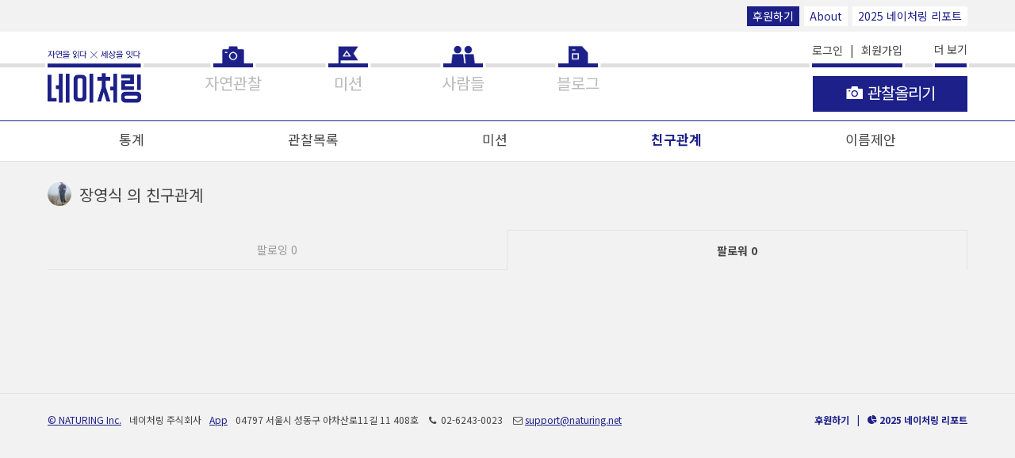

--- FILE ---
content_type: application/javascript
request_url: https://naturing.net/js2/naturing-main.js
body_size: 32210
content:
ntr.confMap = {
    base_url: document.location.href.match(/https?:\/\/([^\/]+)/)[0]
};

ntr.loadFlag = false;
ntr.scrollHandler = function (callback, gapvalue, frame, container) {
    var gap;
    var $frame = frame || $(window); // $container를 감싸는 높이가 고정된 틀
    var $container = container || $(document); // 실제 내용을 담고 있는 엘리먼트
    if (!gapvalue && gapvalue !== 0) {
        gap = 700; // 기본값
    } else {
        gap = gapvalue;
    }

    $frame.off().on('scroll',
        function () {
            if ($frame.scrollTop() > $container.height() - $frame.height() - gap && !ntr.loadFlag) {
                ntr.loadFlag = true;
                callback();
            }
        });
};

ntr.loadFlag2 = false;
ntr.scrollHandler2 = function (callback, gapvalue, frame, container) {
    var gap;
    var $frame = frame || $(window); // $container를 감싸는 높이가 고정된 틀
    var $container = container || $(document); // 실제 내용을 담고 있는 엘리먼트
    if (!gapvalue && gapvalue !== 0) {
        gap = 700; // 기본값
    } else {
        gap = gapvalue;
    }

    $frame.off().on('scroll',
        function () {
            if ($frame.scrollTop() > $container.height() - $frame.height() - gap && !ntr.loadFlag2) {
                ntr.loadFlag2 = true;
                callback();
            }
        });
};

ntr.header = (function () {

    var elemHtml = document.getElementsByTagName('html')[0],
        elemBody = document.body,
        elemMain = document.querySelector('.b-main-content') || { querySelector: function(){return null;}},
        elemMainGlobalWidth = elemMain.querySelector('.b-globalwidth'),
        elemGlobalNavControlBtn = document.querySelector('.js-control-globalnav'),
        elemNavItems = document.querySelectorAll('.b-nav__item'),
        elemBtnMore = document.querySelector('.js-control-more'),
        elemGoTop = document.querySelector('.go-to-top'),
        elemNoti = document.querySelector('.notifications'),
        elemBtnOpenNoti = document.querySelector('.b-nav__link--noti'),
        elemNavItemsLength = elemNavItems.length,
        i, topPos, delay, timerId,
        stateGlobalNavActive = false,
        stateMoreNavActive = false,
        activateGlobalNav, inactivateGlobalNav,
        checkIE, getUseragent, setWindowSizeAttr, checkApp, feedList, feedFrom;

    checkApp = function () {
        if (location.href.indexOf('?type=app') >= 0) {
            elemBody.classList.add('app');
        } else {
            elemBody.classList.remove('app');
        }
    };

    checkApp();

    elemHtml.classList.add(ntr.utils.getOSName());
    var browser_name = ntr.utils.getBrowserName();
    if(browser_name){
        elemHtml.classList.add(browser_name);
    }

    var windowsOrMac = ntr.utils.getWindowsOrMac();
    if (windowsOrMac) {
        elemHtml.classList.add(windowsOrMac);
    }

    checkIE = function () {
        var ieVersion = -1;

        if (navigator.appName == 'Microsoft Internet Explorer') {
            var ua = navigator.userAgent;
            var re  = new RegExp("MSIE ([0-9]{1,}[\.0-9]{0,})");
            if (re.exec(ua) != null)
                ieVersion = parseFloat( RegExp.$1 );
        } else if (navigator.appName == 'Netscape') {
            var ua = navigator.userAgent;
            var re  = new RegExp("Trident/.*ieVersion:([0-9]{1,}[\.0-9]{0,})");
            if (re.exec(ua) != null)
                ieVersion = parseFloat(RegExp.$1);
        }

        if (ieVersion > 0) {
            elemHtml.classList.add('ie');
            elemHtml.classList.add('ie-' + ieVersion);
        } else if (navigator.userAgent.indexOf('rv:11') >= 0) {
            elemHtml.classList.add('ie', 'ie-11');
        } else {
            elemHtml.classList.add('not-ie');
        }

        return ieVersion;
    };

    getUseragent = function () {
        var useragent = window.navigator.userAgent.toLowerCase();
        return useragent;
    };

    setWindowSizeAttr = function () {
        if (elemHtml.offsetWidth < 640) {
            elemHtml.setAttribute('data-size', 's');
            window.infoWindowState = false;
            if (typeof ntrMap !== 'undefined') ntrMap.autoPreviewControl();
        }
        if (elemHtml.offsetWidth >= 640 && elemBody.offsetWidth < 1024) {
            elemHtml.setAttribute('data-size', 'm');
            window.infoWindowState = false;
            if (typeof ntrMap !== 'undefined') ntrMap.autoPreviewControl();
        }
        if (elemHtml.offsetWidth >= 1024) {
            elemHtml.setAttribute('data-size', 'l');
            if (ntr.header) ntr.header.inactivateGlobalNav();
        }

        if(elemGoTop)
            elemGoTop.style.left = (elemBody.offsetWidth * 0.5 + (elemMainGlobalWidth.offsetWidth * 0.5) - 60) + 'px';
    };

    if(elemGoTop)
        elemGoTop.addEventListener('click', function (e) {
            e.preventDefault();
            $('html, body').animate({ scrollTop: 0 });
        });

    checkIE();
    getUseragent();
    setWindowSizeAttr();
    inactivateGlobalNav = function () {
        elemHtml.classList.remove('b-is-active-globalnav', 'b-noscroll');
        setTimeout(() => {
            elemHtml.classList.remove('b-is-active-globalnav-step2');
        }, 1000);
        stateGlobalNavActive = false;
    };

    activateGlobalNav = function () {
        elemHtml.classList.add('b-is-active-globalnav', 'b-is-active-globalnav-step2');
        stateGlobalNavActive = true;

        timerId = setTimeout(function () {
            elemHtml.classList.add('b-noscroll');
            clearTimeout(timerId);
            timerId = null;
        }, 700);
    };

    if(elemGlobalNavControlBtn)
        elemGlobalNavControlBtn.addEventListener('click', function () {
            if (stateGlobalNavActive) {
                inactivateGlobalNav();
            } else {
                activateGlobalNav();
            }
        }, false);

    topPos = elemNavItemsLength * -10;
    delay = elemNavItemsLength * 20;

    for (i = 0; i < elemNavItemsLength; i++) {
        var elemStyle = elemNavItems[i].style;
        strTransform = 'translate3d(0, ' + topPos + 'px, 0) scale(1.1)';
        strTransition = 'all 0.5s ease-out ' + delay + 'ms';
        elemStyle.webkitTransform = strTransform;
        elemStyle.webkitTransition = strTransition;
        elemStyle.mozTransform = strTransform;
        elemStyle.mozTransition = strTransition;
        elemStyle.oTransform = strTransform;
        elemStyle.oTransition = strTransition;
        elemStyle.msTransform = strTransform;
        elemStyle.msTransition = strTransition;
        elemStyle.transform = strTransform;
        elemStyle.transition = strTransition;
        topPos += 10;
        delay -= 20;
    }

    elemBody.addEventListener('click', function (e) {
        if (e.target.classList.contains('b-nav__list')) {
            return;
        }
        closeMenu();

        let customEvent;
        // 버튼/링크의 dataset.elementName에 따라 커스텀 이벤트 생성
        switch (e.target.dataset.elementName) {
            // 회원가입 약관 모두 동의
            case 'join-agreement-all':
            customEvent = new Event('joinAgreementAll', {bubbles: true});
            break;
            // 회원가입 14 미만 약관 모두 동의
            case 'join-agreement-all-under14':
            customEvent = new Event('joinAgreementAllUnder14', {bubbles: true});
            break;
            // 회원가입 약관 개별 체크 레이블
            case 'agreement-check-label':
            customEvent = new Event('joinAgreementCheck', {bubbles: true});
            break;
        }

        // 일반 버튼/링크 이벤트 처리
        if (e.target.classList.contains('custom-event-btn')) {
            e.target.dispatchEvent(customEvent);
        }

        // 이벤트를 받는 쪽에서 document.addEventListener('이벤트이름', ...) 으로 받음
    });

    var openMenu = function () {
        stateMoreNavActive = true;
        elemHtml.classList.add('is-active-morenav');
    };

    var closeMenu = function () {
        stateMoreNavActive = false;
        elemHtml.classList.remove('is-active-morenav');
    };

    if(elemBtnMore)
        elemBtnMore.addEventListener('click', function (e) {
            e.stopPropagation();

            closeNoti();

            if (!stateMoreNavActive) {
                openMenu();
            } else {
                closeMenu();
            }
        }, false);

    var notiTemplate = ''
        + '<div class="noti__content">'
            + '<button data-role="close-noti" class="btn-close-noti b-xbtn"><span class="b-hiddenlabel">닫기</span></button>'
            + '<div class="noti__wrapper">'
                + '<ul class="noti__list b-imagelist"></ul>'
            + '</div>'
        + '</div>'

    feedFrom = 10000000000;
    feedList = function (from) {

        var $elemNotiList = $('.noti__list');

        $.ajax({
            url: '/users/feed/' + from,
            cache: false,
            method: 'get',
            async: false,
            success: function (data, textStatus, jqXHR) {
                if(data.result) {
                    if (data.result.length > 0) {
                        $.each(data.result, function (i) {
                            if (i == data.result.length - 1) {
                                feedFrom = data.result[i].seq;
                            }
                            var s_user_name = data.result[i].s_user_name;
                            var crop_img = data.result[i].crop_photo_url || '/images2/default_profile.gif';
                            if(data.result[i].s_user_seq == 0 || data.result[i].s_user_seq == -1){
                                crop_img = '/images2/icon_logo.png';

                                if(data.result[i].s_user_seq == 0){
                                    s_user_name = '[공지] ';
                                }
                            }

                            var message = JSON.parse(ntr.utils.jsonEscape(data.result[i].data)).message;
                            if(message.substring(0,3) == '회원님'){
                                s_user_name = '';
                            }

                            var $li_elem = $('<li class="noti__item b-imagelist__item">');
                            var noti_item_html = ''
                                + '<a href="' + JSON.parse(ntr.utils.jsonEscape(data.result[i].data)).web_link + '" class="b-imagelist__link">'
                                    + '<figure class="b-imagelist__image" style="background-image: url(' + crop_img + ')">'
                                        + '<img src="' + crop_img + '" alt="">'
                                    + '</figure>'
                                    + '<div class="b-imagelist__desc">'
                                        + '<p><span class="noti-name">' + (s_user_name||'') + '</span>' + JSON.parse(ntr.utils.jsonEscape(data.result[i].data)).message + '<span class="time">' + ntr.utils.ampmToHan(data.result[i].reg_date) + '</span></p>'
                                    + '</div>'
                                + '</a>';
                                // + '<a href="#' + JSON.parse(data.result[i].data).link + '" class="item notilink" data-linkaction=' + JSON.parse(data.result[i].data).type + '>'
                                // + '<div class="item-image"><img src="' + crop_img + '" alt=""></div>'
                                // + '<p class="item-info"><strong>' + (s_user_name||'') + '</strong>' + JSON.parse(data.result[i].data).message + '<span class="time">' + ntr.utils.ampmToHan(data.result[i].reg_date) + '</span></p>'
                                // + '</a>';

                            $elemNotiList.append($li_elem.append(noti_item_html));

                            $li_elem.on('click', function (e) {
                                if (JSON.parse(ntr.utils.jsonEscape(data.result[i].data)).type == 'alert') {
                                    e.preventDefault();
                                    ntr.modal({
                                        innerHtml: '<p>' + JSON.parse(ntr.utils.jsonEscape(data.result[i].data)).content + '</p>',
                                        autoHide: 'no',
                                        hasBtn: 'alert'
                                    });

                                    $('.modal-subst > p').linkify({target : "_blank", className: "reply-url"}).find('a').attr({target : "_blank", class: "reply-url"});
                                }
                            });

                            // data.linkaction값이 'alert'인 경우 처리
                            //$('a.notilink').on('click', function (e) {
                            //    if (JSON.parse(data.result[i].data).type == 'alert') {
                            //        e.preventDefault();
                            //        ntr.shell.modal({
                            //            inner_html: '<p>' + JSON.parse(data.result[i].data).content + '</p>',
                            //            auto_hide: 'no',
                            //            has_btn: 'alert'
                            //        });
                            //    }
                            //});

                        });
                        ntr.loadFlag2 = false;
                    } else {
                        // 알림 내용이 없는 경우
                        if ($('.noti__item').length === 0) {
                            $elemNotiList.append($('<li class="no-data">알림 내용이 없습니다.</li>'));
                        }
                    }
                }
            },
            error: function (jqXHR, textStatus, errorThrown) {
                console.log(jqXHR, textStatus, errorThrown);
            }
        });
    };

    var stateNoti = false;

    var closeNoti = function () {
        elemNoti.innerHTML = '';
        stateNoti = false;
        feedFrom = 10000000000;
    };

    if (elemBtnOpenNoti) {
        elemBtnOpenNoti.addEventListener('click', function (e) {
            closeMenu();

            e.preventDefault();
            e.stopPropagation();
            if (!stateNoti) {

                elemNoti.innerHTML = notiTemplate;
                var elemNotiContent = document.querySelector('.noti__content');

                feedList(feedFrom);

                if (elemHtml.getAttribute('data-size') === 'l') {
                    elemNotiContent.style.left = $(elemBtnOpenNoti).offset().left-470 + 'px';
                    elemNotiContent.style.top = '41px';
                }
                stateNoti = true;

                ntr.scrollHandler2(function () {
                    feedList(feedFrom);
                }, 300, $('.noti__wrapper'), $('.noti__list'));

                if($(elemBtnOpenNoti).find('i.new-n')){
                    $(elemBtnOpenNoti).find('i').remove();
                }

            } else {
                closeNoti();
            }
        }, false);

        elemNoti.addEventListener('click', function (e) {
            e.stopPropagation();
            var elemTarget = e.target;
            if (elemTarget.getAttribute('data-role') === 'close-noti') {
                elemBtnOpenNoti.click();
            }
        }, false);

        document.body.addEventListener('click', function (e) {
            if (e.target.classList.contains('b-nav__list')) {
                return;
            }
            stateNoti = true;
            elemBtnOpenNoti.click();
        });
    }

    window.addEventListener('resize', function () {
        setWindowSizeAttr();
    }, false);

    // 앱 설치 링크
    var appInfoElem = document.querySelector('#appinfo');
    var hideInstallBtn = document.querySelector('.btn-hide-installapp');
    var applink = 'https://play.google.com/store/apps/details?id=net.naturing.www';
    if (document.querySelector('html').classList.contains('ios')) {
        // applink = 'https://itunes.apple.com/kr/app/neicheoling-naturing-onlain/id955314492?mt=8';
        applink = 'https://apps.apple.com/kr/app/%EB%84%A4%EC%9D%B4%EC%B2%98%EB%A7%81-naturing/id955314492';
    }
    appInfoElem.setAttribute('href', applink);
    hideInstallBtn.addEventListener('click', function (e) {
        e.stopPropagation();
        e.preventDefault();
        document.body.removeChild(appInfoElem);
    });

    return {
        inactivateGlobalNav
    };

})();

ntr.modal = function (arg_map) {
    // 사용 예: ntr.modal({ msg: '안녕, 반가워!', autoHide: 'no' });
    // arg_map(옵션 맵. 아래 설정값이 기본값)
    // msg: ''                          (메시지 내용 문자열)
    // autoHide: 'yes'                 ('yes' / 'no' | 자동으로 사라짐 여부)
    // keepTime: 1000                  (밀리세컨드, 1초  | 자동으로 사라질 경우 유지 시간)
    // hasBtn:   'no'                  ('yes' / 'no' / 'alert' | 확인, 취소 버튼 포함 여부. 'alert'은 alert처럼 동작)
    // btnTitle1:   ''                  (확인 버튼 타이틀 | 값이 없으면 '확인')
    // btnTitle2:   ''                  (취소 버튼 타이틀 | 값이 없으면 '취소')
    // btnHandler: function () {}      (버튼이 있는 경우 "확인"을 눌렀을 때 실행되는 함수)
    // btnHandler2: function () {}      (버튼이 있는 경우 "취소"를 눌렀을 때 실행되는 함수)
    // innerHtml: ''                   (HTML 삽입)
    // contentWidth: 300               (내용 너비)
    // contentHeight: 'auto'           (내용 높이)
    // cssText: ''                     (.modal-subst 엘리먼트에 들어갈 인라인 CSS)
    // closeHandler: function () {}    (창 사라진 후 함수 수행)
    // disableClose: 'no'               (닫기 불가능)
    // className: ''                   (CSS 클래스 추가)
    // rendered: function () {}         (렌더링된 후 실행: 초기화 역할)
    // afterHiding: function () {}     (메시지 사라지면서 실행되는 함수)
    // closeX: true                    (우측 상단 닫기 X 버튼)
    // backgroundClickDisable: false   (배경 클릭)

    $('button').blur();

    var
        $elemBody = $('body'),

        arg_map = arg_map || { autoHide: 'yes', keepTime: 700 },
        conf_map = {
            $main_elem: $('<div class="modal"></div>'),
            $subst_elem: $('<div class="modal-subst"></div>'),
            $msg_elem: $('<p class="modal-message"></p>'),
            msg: arg_map.msg || '',
            autoHide: arg_map.autoHide || 'yes',
            keepTime: arg_map.keepTime || 700,
            hasBtn: arg_map.hasBtn || 'no',
            btnTitle1: arg_map.btnTitle1 || '확인',
            btnTitle2: arg_map.btnTitle2 || '취소',
            btnClass1: arg_map.btnClass1 || '',
            btnClass2: arg_map.btnClass2 || '',
            btnHandler: arg_map.btnHandler || function () {},
            btnHandler2: arg_map.btnHandler2 || function () {},
            innerHtml: arg_map.innerHtml || '',
            contentWidth: arg_map.contentWidth || 500,
            contentHeight: arg_map.contentHeight || 'auto',
            cssText: arg_map.cssText || '',
            closeHandler: arg_map.closeHandler || function () {},
            disableClose: arg_map.disableClose || 'no', // 닫기 불가
            closableAfterConfirm: arg_map.closableAfterConfirm || 'no',
            className: arg_map.className || '',
            rendered: arg_map.rendered || function () {},
            afterHiding: arg_map.afterHiding || function () {},
            closeX: arg_map.closeX || true,
            mouseDownElem: null,
            mouseUpElem: null,
            isDragged: false,
            backgroundClickDisable: arg_map.backgroundClickDisable || false
        },
        close_modal = function () {
            if (conf_map.disableClose === 'yes') { return false; }
            if (conf_map.isDragged) {
              conf_map.isDragged = false;
              conf_map.mouseDownElem = null;
              conf_map.mouseUpElem = null;
              return false;
            }

            $elemBody.removeClass('no-scroll');

            conf_map.$main_elem.css('opacity', 0.3);
                // .on('transitionend', function () {
                //     conf_map.$main_elem.remove();
                //     timer_flag_1 = timer_flag_2 = undefined;
                // });
            timer_flag_3 = setTimeout(function () {
                conf_map.$main_elem.remove();
                timer_flag_1 = timer_flag_2 = timer_flag_3 = null;
                clearTimeout(timer_flag_1);
                clearTimeout(timer_flag_2);
                clearTimeout(timer_flag_3);
                conf_map.closeHandler();
                conf_map.afterHiding();
            }, 200);

            conf_map.isDragged = false;
            conf_map.mouseDownElem = null;
            conf_map.mouseUpElem = null;
        },
        force_close_modal = function () {
            $elemBody.removeClass('no-scroll');
            conf_map.$main_elem.css('opacity', 0.3);
            timer_flag_3 = setTimeout(function () {
                conf_map.$main_elem.remove();
                timer_flag_1 = timer_flag_2 = timer_flag_3 = null;
                clearTimeout(timer_flag_1);
                clearTimeout(timer_flag_2);
                clearTimeout(timer_flag_3);
                conf_map.closeHandler();
                conf_map.afterHiding();
            }, 200);

            conf_map.isDragged = false;
            conf_map.mouseDownElem = null;
            conf_map.mouseUpElem = null;
        },
        timer_flag_1 = undefined,
        timer_flag_2 = undefined,
        timer_flag_3 = undefined,
        timer_flag_4 = undefined;

    if (conf_map.msg) {
        conf_map.$msg_elem.text(conf_map.msg);
        conf_map.$subst_elem.append(conf_map.$msg_elem);
    }
    conf_map.$subst_elem[0].style.cssText = conf_map.cssText;

    if (conf_map.autoHide === 'yes' && conf_map.hasBtn !== 'yes' && conf_map.hasBtn !== 'alert') {
        timer_flag_1 = setTimeout(close_modal, conf_map.keepTime);
        conf_map.closeX = false;
    }

    if (conf_map.innerHtml) {
        conf_map.$subst_elem.html(conf_map.innerHtml);
    }

    if (conf_map.className) {
        if (typeof conf_map.className == 'object' && conf_map.className.length > 0) {
            conf_map.className.forEach(item => {
                conf_map.$main_elem.addClass(item);
            });
        } else {
            conf_map.$main_elem.addClass(conf_map.className);
        }
    }

    if (conf_map.closeX) {
        conf_map.$main_elem.addClass('no-x-btn');
    }

    if (conf_map.rendered) {
        timer_flag_4 = setTimeout(function () {
            conf_map.rendered();
            clearTimeout(timer_flag_4);
            timer_flag_4 = null;
        }, 16);
    }

    if (conf_map.hasBtn === 'yes') {
        var
            $btn_confirm = $('<button type="button" class="modal-btn-confirm ' + conf_map.btnClass1 + '">'+conf_map.btnTitle1+'</button>'),
            $btn_cancel = $('<button type="button" class="modal-btn-cancel ' + conf_map.btnClass2 + '">'+conf_map.btnTitle2+'</button>');

        conf_map.$subst_elem.append($btn_confirm).append($btn_cancel);

        $btn_confirm.on('click', function () {
            if (conf_map.closableAfterConfirm === 'yes') {
                force_close_modal();
            } else {
                close_modal();
            }
            conf_map.btnHandler();
        });

        if (conf_map.btnHandler2) {
            // 취소 버튼에도 실행할 함수가 있다면
            $btn_cancel.on('click', function () {
                if (conf_map.closableAfterConfirm === 'yes') {
                    force_close_modal();
                } else {
                    close_modal();
                }
                conf_map.btnHandler2();
            });
        } else {
            $btn_cancel.on('click', close_modal);
        }
    }
    else if (conf_map.hasBtn === 'alert')
    {
        var $btn_alert = $('<button type="button" class="modal-btn-confirm ' + conf_map.btnClass1 + '">'+conf_map.btnTitle1+'</button>');

        conf_map.$subst_elem.append($btn_alert);
        $btn_alert.on('click', function () {
            if (conf_map.closableAfterConfirm === 'yes') {
                force_close_modal();
            } else {
                close_modal();
            }
            conf_map.btnHandler();
        });
    }

    if (conf_map.closeX) {
        var $btn_closeX = $('<button type="button" class="b-xbtn"><span class="b-hiddenlabel">닫기</span></button>');
        conf_map.$subst_elem.append($btn_closeX);
        $btn_closeX.on('click', function () {
            close_modal();
        });
    }

    // conf_map.$subst_elem.css('overflow-y', 'auto').css('width', conf_map.contentWidth).css('height', conf_map.contentHeight);
    conf_map.$subst_elem.css('width', conf_map.contentWidth).css('height', conf_map.contentHeight);
    conf_map.$main_elem.append(conf_map.$subst_elem).appendTo($elemBody);
    $elemBody.addClass('no-scroll');
    timer_flag_2 = setTimeout(function () {
        conf_map.$main_elem.css('opacity', 1);
    }, 16);

    conf_map.$main_elem.on('click', function () {
        if (!conf_map.backgroundClickDisable) close_modal();
    });
    conf_map.$subst_elem.on('click', function (e) { e.stopPropagation(); });

    conf_map.$main_elem.on('mousedown', function (e) {
      conf_map.mouseDownElem = e.target;
    });

    conf_map.$main_elem.on('mouseup', function (e) {
        conf_map.mouseUpElem = e.target;
        if (e.target.classList.contains('modal')) {
          if (conf_map.mouseDownElem !== conf_map.mouseUpElem) {
            conf_map.isDragged = true;
          }
        }
    });
};

ntr.accordion = function (obj) {

    var $elemContainer = $(obj.containerSelector),
        i,
        currentItem,
        activate,
        inactivate;

    activate = function (elem) {
        elem.querySelector('.b-accordion-item__content').style.height = elem.querySelector('.b-accordion-item__content-kernel').offsetHeight + 'px';
        elem.classList.add('b-accordion-item--active');
        currentItem = elem;
    };

    inactivate = function (elem) {
        elem.querySelector('.b-accordion-item__content').style.height = 0;
        elem.classList.remove('b-accordion-item--active');
    };

    $elemContainer.on('click', '.b-accordion-item', function (e) {
        if (e.target.getAttribute('data-elem') !== 'header') {
            return;
        }

        if (currentItem) {
            inactivate(currentItem);

            if (currentItem === this) {
                currentItem = null;
                return;
            }
        }

        currentItem = this;
        activate(currentItem);

        if (obj.callback) {
            obj.callback();
        }
    });

};

ntr.updateReactionCountDisplay = function ($elemTarget) {
    var $elemAction,
        $elemCount,
        $elemNext = $elemTarget.next();

    if ($elemTarget[0].className.indexOf('count') >= 0) {
        $elemCount = $elemTarget;
        $elemAction = $elemTarget.parent();
    } else if ($elemNext[0].className.indexOf('count') >= 0) {
        $elemCount = $elemNext;
        $elemAction = $elemTarget;
    } else {
        $elemCount = $elemTarget.find('.reaction-count');
        $elemAction = $elemTarget;
    }

    var oldCount = $elemCount.text()*1;

    if ($elemAction.hasClass('reaction--active')) {
        $elemAction.removeClass('reaction--active');
        oldCount--;
    } else {
        $elemAction.addClass('reaction--active');
        oldCount++;
    }
    $elemCount.text(oldCount);
};

ntr.resizeTextarea = function (elem, lineCount) {
    var lines = lineCount || 4;
    var elemHeight;
    elem.style.height = "1px";
    elem.style.height = (elem.scrollHeight) + "px";
    elemHeight = parseInt(elem.style.height);
    if (elemHeight > 20 * lines + 20) {
        elem.style.height = 20 * lines + 20 + 'px';
        elem.style.overflow = 'auto';
    } else {
        elem.style.overflow = 'hidden';
    }
    if (elemHeight < 40) { elem.style.height = "40px"; }
};

ntr.showPhoto = function (img_src, img_alt, className) {
    var $html = $('html');
    var $body = $('body');
    var container = document.createElement('div');
    var figure_elem = document.createElement('figure');
    var img_elem = document.createElement('img');
    var close_btn = document.createElement('button');
    var final_width;
    var final_height;
    var timer_id;

    if (className) {
        container.classList.add(className);
    }

    var img_load_handler = function (e) {
        var image = e.currentTarget,
            origin_width = image.offsetWidth,
            origin_height = image.offsetHeight,
            window_height = $(window).height();

        if (origin_height > window_height) {
            image.style.height = window_height + 'px';
            image.style.width = 'auto';
        }

        image.setAttribute('id', 'zoom-image');

        final_width = image.offsetWidth;
        final_height = image.offsetHeight;

        // if (!$html.hasClass('not-mobile-os')) {
        //     ntr.uicomp.Zoomer('#zoom-image');
        // }

        if ($body.attr('data-size') === 's') {
            var elem = document.querySelector('#photo-viewer > figure > div');
            if (elem) {
                elem.style.width = final_width + 'px';
                elem.style.height = final_height + 'px';
            }
        }
        img_elem.style.width = final_width + 'px';
        img_elem.style.height = final_height + 'px';
    };

    var hidePhoto = function () {
        $(container).remove();
        $body.removeClass('no-scroll imageview');
    };

    container.setAttribute('id', 'photo-viewer');
    container.classList.add('simple-photo-viewer', 'photo-viewer');
    close_btn.setAttribute('id', 'btn-close-photoviewer');

    img_elem.src = img_src;
    img_elem.addEventListener('load', img_load_handler, false);
    img_elem.setAttribute('id', 'zoom_attached_image');
    figure_elem.appendChild(img_elem);
    container.appendChild(figure_elem);
    container.appendChild(close_btn);

    $body
        .addClass('no-scroll imageview')
        .append($(container));

    container.addEventListener('click', hidePhoto, false);
    document.getElementById('btn-close-photoviewer').addEventListener('click', hidePhoto, false);
};

ntr.loader = function (selector) {
    var container = document.querySelector(selector);
    var loaderElem = document.createElement('div');
    loaderElem.classList.add('loader-container');
    loaderElem.innerHTML = '<div class="loader"></div>';
    container.appendChild(loaderElem);

    function show() {
        loaderElem.style.display = 'block';
    }

    function hide() {
        loaderElem.style.display = 'none';
    }

    return {
        show: show,
        hide: hide
    };
};

var relatedMissions;
document.body.addEventListener('click', function(e) {
    if (e.target.classList.contains('getbol-text')) {
        e.preventDefault();
    }

    relatedMissions = document.querySelector('.related-missions');
    if (relatedMissions) {
        relatedMissions.parentNode.removeChild(relatedMissions);
        relatedMissions = null;
    }
});

window.addEventListener('load', function() {
    setTimeout(function() {
        var elemHtml = document.querySelector('html');
        // ie가 아니면 리턴
        if (!elemHtml.classList.contains('ie')) return;
        // #paging이 없으면 리턴
        var elemPaging = document.querySelector('.list-with-map + #paging');
        if (!elemPaging) return;

        var elemPagingItems = elemPaging.querySelectorAll('a');
        if (elemPagingItems.length > 5) {
            for (var i = 0; i < elemPagingItems.length; i++) {
                elemPagingItems[i].style.minWidth = elemPaging.parentNode.offsetWidth / elemPagingItems.length + 'px';
            }
        }
    }, 300);
});


--- FILE ---
content_type: application/javascript
request_url: https://naturing.net/js2/profile/friends.js
body_size: 3644
content:
(function () {
    
    var elemHTML = document.getElementsByTagName('html')[0],
        elemBody = document.body,
        elemProfileContainer = document.querySelector('.profile-container'),
        elemUsercardList = document.querySelector('.usercard-list'),
        $elemWindow = $(window);
    

    elemUsercardList.addEventListener('click', function (e) {
        var elemTarget = e.target,
            userId = elemTarget.getAttribute('data-user-id'),
            followId = elemTarget.getAttribute('data-follow-id'),
            role = elemTarget.getAttribute('data-role'),
            elemUsercard = this.querySelector('.usercard[data-user-id="' + userId + '"]');

        if (role === 'follow') {
            createFollow(userId);
            // elemUsercard.setAttribute('data-follow-state', true);
            // alert('팔로우');
        } else if (role === 'unfollow') {
            deleteFollow(followId);
            // elemUsercard.setAttribute('data-follow-state', false);
            // alert('언팔로우');
        }
    }, false);

    var createFollow = function(user_seq){
        $.ajax({
            url: '/api/v1/users/'+ user_seq + '/follow',
            method: 'post',
            headers: { api_key: apiKey },
            success: function (e) {
                ntr.modal({
                    innerHtml: ''
                        + '<div class="modal-header"><h2 class="modal-header__title">알림</h2></div>'
                        + '<div class="modal-message">팔로우가 완료 되었습니다</div>',
                    afterHiding: function () {
                        location.reload();
                    }
                });
            },
            error: function (e) {
                if(e.status == 401){
                    ntr.modal({msg: e.responseJSON.message});
                }else{
                    ntr.modal({
                        innerHtml: ''
                            + '<div class="modal-header"><h2 class="modal-header__title">알림</h2></div>'
                            + '<div class="modal-message">팔로우 중 오류가 발생하였습니다</div>'
                    });
                }
            }
        });
    };

    var deleteFollow = function(follow_seq){
        $.ajax({
            url: '/api/v1/users/follow/' + follow_seq,
            method: 'delete',
            headers: { api_key: apiKey },
            success: function (e) {
                ntr.modal({
                    innerHtml: ''
                        + '<div class="modal-header"><h2 class="modal-header__title">팔로우 취소 완료</h2></div>'
                        + '<div class="modal-message">친구에 대한 팔로우가 취소되었습니다</div>',
                    afterHiding: function () {
                        location.reload();
                    }
                });
            },
            error: function (e) {
                if(e.status == 401){
                    ntr.modal({msg: e.responseJSON.message});
                }else{
                    ntr.modal({
                        innerHtml: ''
                            + '<div class="modal-header"><h2 class="modal-header__title">알림</h2></div>'
                            + '<div class="modal-message">친구에 대한 팔로우 취소 중 오류가 발생하였습니다</div>'
                    });
                }
            }
        });
    };

    var dispatchHashChange = function(){
        var hash_event = document.createEvent('HTMLEvents');
        hash_event.initEvent('hashchange', true, true);
        window.dispatchEvent(hash_event);
    }
    
})();

